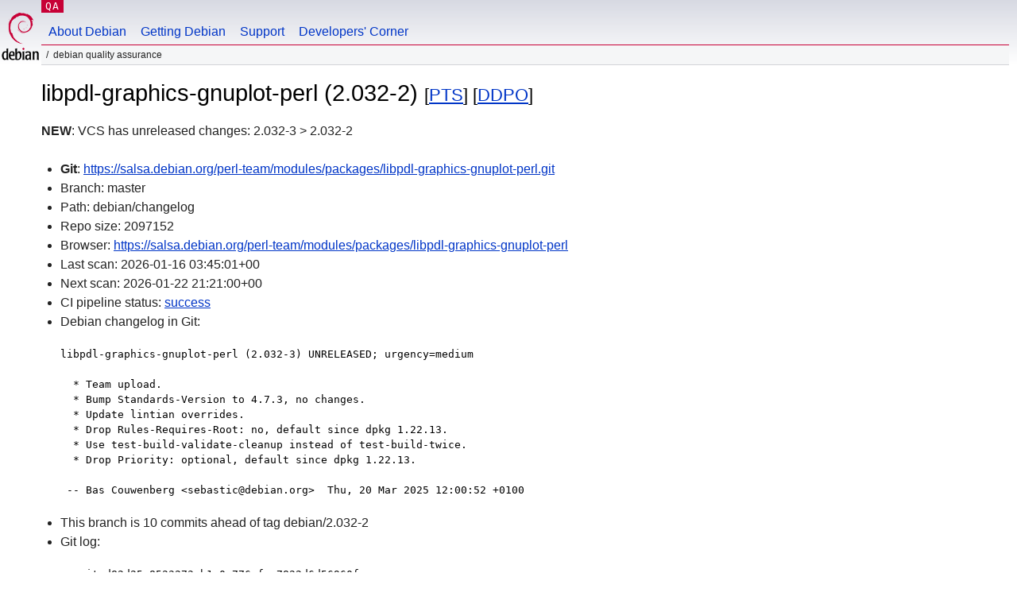

--- FILE ---
content_type: text/html; charset=utf-8
request_url: https://qa.debian.org/cgi-bin/vcswatch?package=libpdl-graphics-gnuplot-perl
body_size: 2515
content:
<!DOCTYPE HTML PUBLIC "-//W3C//DTD HTML 4.0 Transitional//EN">
<html>
<head>
  <meta http-equiv="Content-Type" content="text/html; charset=utf-8">
  <title>libpdl-graphics-gnuplot-perl vcswatch -- Debian Quality Assurance</title>
  <link rev="made" href="mailto:debian-qa@lists.debian.org">
  <link rel="shortcut icon" href="/favicon.ico">
  <link type="text/css" rel="stylesheet" href="https://www.debian.org/debian.css">
</head>
<body>
<div id="header">
	<div id="upperheader">
		<div id="logo">
			<a href="https://www.debian.org/" title="Debian Home"><img src="/Pics/openlogo-50.png" alt="Debian" width="50" height="61"></a>
		</div>
		<p class="section"><a href="/">QA</a></p>
	</div>
	<div id="navbar">
		<p class="hidecss"><a href="#inner">Skip Quicknav</a></p>
		<ul>
		   <li><a href="https://www.debian.org/intro/about">About Debian</a></li>
		   <li><a href="https://www.debian.org/distrib/">Getting Debian</a></li>
		   <li><a href="https://www.debian.org/support">Support</a></li>
		   <li><a href="https://www.debian.org/devel/">Developers'&nbsp;Corner</a></li>
		</ul>
	</div>
	<p id="breadcrumbs">Debian Quality Assurance</p>
</div>
<div id="content">



<h1>libpdl-graphics-gnuplot-perl (2.032-2)
<small>[<a href="https://tracker.debian.org/pkg/libpdl-graphics-gnuplot-perl">PTS</a>] [<a href="/developer.php?package=libpdl-graphics-gnuplot-perl">DDPO</a>]</small></h1>
<b>NEW</b>: VCS has unreleased changes: 2.032-3 > 2.032-2

<ul>

<li><b>Git</b>: <a href="https://salsa.debian.org/perl-team/modules/packages/libpdl-graphics-gnuplot-perl.git">https://salsa.debian.org/perl-team/modules/packages/libpdl-graphics-gnuplot-perl.git</a>

</li>
<li id="editform" style="display:none;">
 <form method="GET">
 <input type="hidden" name="package" value="libpdl-graphics-gnuplot-perl">
 <input type="text" name="vcsheader" value="Vcs-Git: https://salsa.debian.org/perl-team/modules/packages/libpdl-graphics-gnuplot-perl.git" size="80">
 <input type="submit" value="Submit">
 <input type="checkbox" name="json"> JSON
 <br>
 <small>Enter a full Vcs-* header, supported schemes are: Vcs-Bzr, Vcs-Cvs, Vcs-Darcs, Vcs-Git, Vcs-Hg, Vcs-Mtn, Vcs-Svn. <br>
 For Vcs-Git append <em><b>-b</b> branch</em> to select the branch name; append <em><b>[</b>subdir<b>]</b></em> if the debian/ directory is not in the repository root. <br>
 The next upload will reset the information from the source package headers.</small>
 </form>
</li>

<li>Branch: master</li>
<li>Path:  debian/changelog </li>
<li>Repo size: 2097152</li>
<li>Browser: <a href="https://salsa.debian.org/perl-team/modules/packages/libpdl-graphics-gnuplot-perl">https://salsa.debian.org/perl-team/modules/packages/libpdl-graphics-gnuplot-perl</a></li>
<li>Last scan: 2026-01-16 03:45:01+00</li>


  <li>Next scan: 2026-01-22 21:21:00+00</li>
  
  
  <li>CI pipeline status: <a href="https://salsa.debian.org/perl-team/modules/packages/libpdl-graphics-gnuplot-perl/-/pipelines">success</a></li>
  <li>Debian changelog in Git: <pre>libpdl-graphics-gnuplot-perl (2.032-3) UNRELEASED; urgency=medium

  * Team upload.
  * Bump Standards-Version to 4.7.3, no changes.
  * Update lintian overrides.
  * Drop Rules-Requires-Root: no, default since dpkg 1.22.13.
  * Use test-build-validate-cleanup instead of test-build-twice.
  * Drop Priority: optional, default since dpkg 1.22.13.

 -- Bas Couwenberg &lt;sebastic@debian.org&gt;  Thu, 20 Mar 2025 12:00:52 +0100</pre></li>
      
      <li>This branch is 10 commits ahead of tag debian/2.032-2</li>
    
    
      <li>Git log: <pre>commit d82d25a8523273ab1a0a776afee7822d6d56960f
Author: Bas Couwenberg &lt;sebastic@xs4all.nl&gt;
Date:   Sat Jan 3 14:57:51 2026 +0100

    Bump Standards-Version to 4.7.3, changes: priority.

commit f846bfba9e1d37a6432edcf772eec886be7a7d70
Author: Bas Couwenberg &lt;sebastic@xs4all.nl&gt;
Date:   Sat Jan 3 14:27:49 2026 +0100

    Drop Priority: optional, default since dpkg 1.22.13.

commit bd2f8ecb62ce71dc3e929e1107be6219eb613804
Author: Bas Couwenberg &lt;sebastic@xs4all.nl&gt;
Date:   Sat Oct 25 12:52:06 2025 +0200

    Use test-build-validate-cleanup instead of test-build-twice.

commit 1d7b2f653df43e70176ef18ec9299b1eedab8ce7
Author: Bas Couwenberg &lt;sebastic@xs4all.nl&gt;
Date:   Wed Oct 1 11:11:03 2025 +0200

    Revert &quot;Drop Priority: optional, default since dpkg 1.22.13.&quot;
    
    This reverts commit 51537bc9d0e43841d6ec27df218e7847c39f80a6.

commit 51537bc9d0e43841d6ec27df218e7847c39f80a6
Author: Bas Couwenberg &lt;sebastic@xs4all.nl&gt;
Date:   Wed Oct 1 09:43:59 2025 +0200

    Drop Priority: optional, default since dpkg 1.22.13.

commit e6d38bb8b25755d3afa0d5e75495081da2f3c46e
Author: Bas Couwenberg &lt;sebastic@xs4all.nl&gt;
Date:   Wed Oct 1 08:56:52 2025 +0200

    Drop Rules-Requires-Root: no, default since dpkg 1.22.13.

commit 2d48a190e9237660470164c4b6bc62c0974148e2
Author: Bas Couwenberg &lt;sebastic@xs4all.nl&gt;
Date:   Fri Sep 12 17:56:25 2025 +0200

    Update lintian overrides.

commit 257c82da9a954e2e1e2f9f8ef9555b9274ff2446
Author: Bas Couwenberg &lt;sebastic@xs4all.nl&gt;
Date:   Sat Jul 12 12:14:06 2025 +0200

    Revert &quot;Update watch file to use fastapi.metacpan.org.&quot;
    
    This reverts commit a7470623607221b7092edc84adeabd286655e783.

commit a7470623607221b7092edc84adeabd286655e783
Author: Bas Couwenberg &lt;sebastic@xs4all.nl&gt;
Date:   Thu Jul 10 14:14:03 2025 +0200

    Update watch file to use fastapi.metacpan.org.

commit f5f3cb7c5fd08d2dfd84008b810cc3176b56dad0
Author: Bas Couwenberg &lt;sebastic@xs4all.nl&gt;
Date:   Thu Mar 20 12:00:52 2025 +0100

    Bump Standards-Version to 4.7.2, no changes.</pre></li>
    
  


</ul>


<form method="GET">
<p>
Package: <input type="text" name="package" value="libpdl-graphics-gnuplot-perl">
<input type="submit" value="Query">
<input type="checkbox" name="json"> JSON
<input type="submit" name="poke" value="Scan now">
[<a href="vcswatch">Main page</a>]
</p>
</form>

</div>
<div id="footer">
<hr class="hidecss">
<p>Back to the <a href="https://www.debian.org/">Debian Project homepage</a>.</p>
<hr>
<div id="fineprint">
  <p>To report a problem with the QA web site, file a bug on the
  <a href="https://bugs.debian.org/qa.debian.org">qa.debian.org pseudo-package</a>,
  or e-mail <a href="mailto:debian-qa@lists.debian.org">debian-qa@lists.debian.org</a>.
  For other contact information, see the Debian <a href="https://www.debian.org/contact">contact page</a>.</p>
<p>
Made by Christoph Berg.<br>

  <br>
  Copyright &copy; 1997-2015
 <a href="https://www.spi-inc.org/">SPI</a>; See <a href="https://www.debian.org/license" rel="copyright">license terms</a><br>
  Debian is a registered <a href="https://www.debian.org/trademark">trademark</a> of Software in the Public Interest, Inc.
</p>
</div>
</div> <!-- end footer -->
</div>
</body>
</html>
